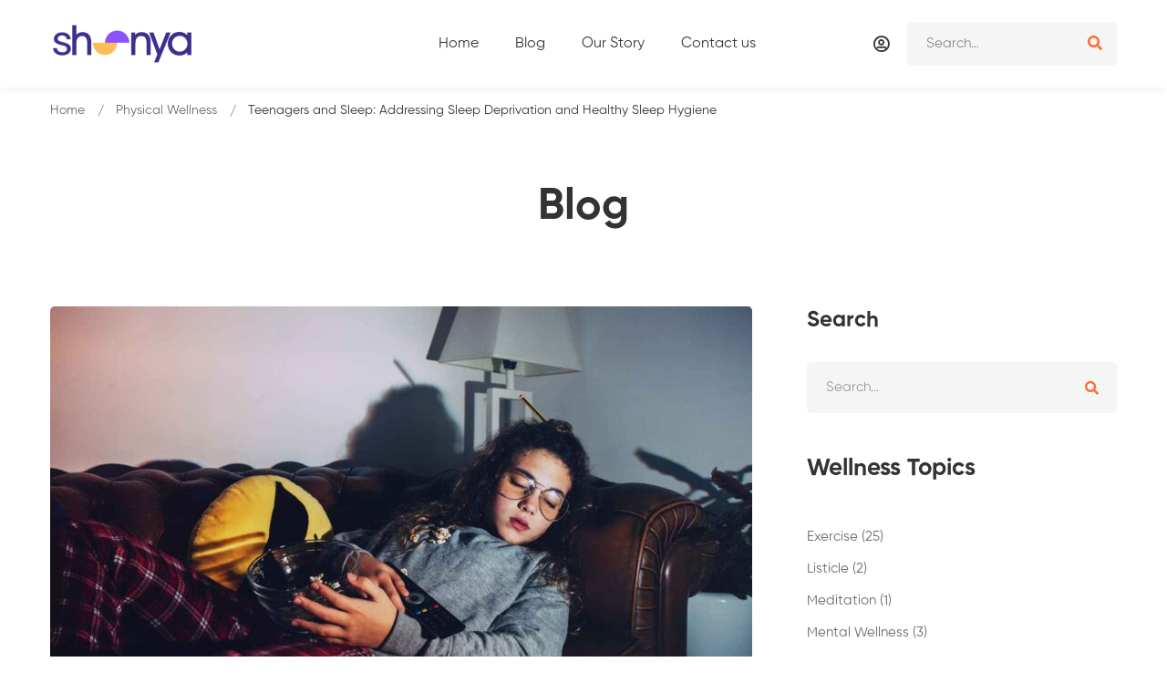

--- FILE ---
content_type: text/css
request_url: https://shoonyawellness.com/storage/elementor/css/post-1867.css
body_size: 526
content:
.elementor-kit-1867{--e-global-color-primary:#6EC1E4;--e-global-color-secondary:#54595F;--e-global-color-text:#7A7A7A;--e-global-color-accent:#61CE70;--e-global-color-5afe8c53:#20AD96;--e-global-color-11b5ecd0:#3F3A64;--e-global-color-3327f190:#333333;--e-global-color-7bde8916:#696969;--e-global-color-79be719f:#8C89A2;--e-global-color-57996a9d:#FFF;--e-global-color-90e343b:#F8F8F8;--e-global-color-63593481:#F5F7FA;--e-global-color-15046f19:#3A7E69;--e-global-color-47f4cdea:#7E7E7E;--e-global-color-70099401:#6AC5F1;--e-global-typography-primary-font-family:"Roboto";--e-global-typography-primary-font-weight:600;--e-global-typography-secondary-font-family:"Roboto Slab";--e-global-typography-secondary-font-weight:400;--e-global-typography-text-font-family:"Roboto";--e-global-typography-text-font-weight:400;--e-global-typography-accent-font-family:"Roboto";--e-global-typography-accent-font-weight:500;}.elementor-section.elementor-section-boxed > .elementor-container{max-width:1200px;}.e-con{--container-max-width:1200px;}.elementor-widget:not(:last-child){margin-block-end:30px;}.elementor-element{--widgets-spacing:30px 30px;}{}h1.entry-title{display:var(--page-title-display);}@media(max-width:1024px){.elementor-section.elementor-section-boxed > .elementor-container{max-width:1024px;}.e-con{--container-max-width:1024px;}}@media(max-width:767px){.elementor-section.elementor-section-boxed > .elementor-container{max-width:767px;}.e-con{--container-max-width:767px;}}

--- FILE ---
content_type: text/css
request_url: https://shoonyawellness.com/storage/elementor/css/post-5928.css
body_size: 789
content:
.elementor-5928 .elementor-element.elementor-element-6fbe6e65 > .elementor-container > .elementor-row{align-items:stretch;}.elementor-5928 .elementor-element.elementor-element-6fbe6e65:not(.elementor-motion-effects-element-type-background), .elementor-5928 .elementor-element.elementor-element-6fbe6e65 > .elementor-motion-effects-container > .elementor-motion-effects-layer{background-color:#3F2E8D;}.elementor-5928 .elementor-element.elementor-element-6fbe6e65{transition:background 0.3s, border 0.3s, border-radius 0.3s, box-shadow 0.3s;padding:69px 0px 50px 0px;}.elementor-5928 .elementor-element.elementor-element-6fbe6e65 > .elementor-background-overlay{transition:background 0.3s, border-radius 0.3s, opacity 0.3s;}.elementor-5928 .elementor-element.elementor-element-7a4bdf43 > .elementor-container > .elementor-row{align-items:stretch;}.elementor-5928 .elementor-element.elementor-element-7515e1a{text-align:left;}.elementor-5928 .elementor-element.elementor-element-7515e1a img{width:50%;}.elementor-5928 .elementor-element.elementor-element-7515e1a > .elementor-widget-container{margin:0px 0px 0px 12px;}.elementor-5928 .elementor-element.elementor-element-34dde669 .list-header{align-items:center;}.elementor-5928 .elementor-element.elementor-element-34dde669 .text{color:#FFFFFF;}.elementor-5928 .elementor-element.elementor-element-34dde669 .text .stop-a{stop-color:#FFFFFF;}.elementor-5928 .elementor-element.elementor-element-34dde669 .text .stop-b{stop-color:#FFFFFF;}.elementor-5928 .elementor-element.elementor-element-34dde669 > .elementor-widget-container{margin:0px 0px 0px 30px;}.elementor-5928 .elementor-element.elementor-element-6dc1fe7c .link-icon{font-size:24px;color:#FFFFFFFC;}.elementor-5928 .elementor-element.elementor-element-6dc1fe7c .link:hover .link-icon{color:#FADED1;}.elementor-5928 .elementor-element.elementor-element-6dc1fe7c > .elementor-widget-container{margin:25px 0px 0px 30px;}.elementor-5928 .elementor-element.elementor-element-d0daf0c{--spacer-size:50px;}.elementor-5928 .elementor-element.elementor-element-c35e83a .heading-primary{font-size:18px;color:#FFFFFF;}.elementor-5928 .elementor-element.elementor-element-c35e83a .heading-primary .stop-a{stop-color:#FFFFFF;}.elementor-5928 .elementor-element.elementor-element-c35e83a .heading-primary .stop-b{stop-color:#FFFFFF;}.elementor-5928 .elementor-element.elementor-element-c35e83a > .elementor-widget-container{margin:0px 0px 20px 0px;}.elementor-5928 .elementor-element.elementor-element-1e7b5e7d .list-header{align-items:center;}.elementor-5928 .elementor-element.elementor-element-1e7b5e7d .text{color:#FFFFFF;}.elementor-5928 .elementor-element.elementor-element-1e7b5e7d .text .stop-a{stop-color:#FFFFFF;}.elementor-5928 .elementor-element.elementor-element-1e7b5e7d .text .stop-b{stop-color:#FFFFFF;}.elementor-5928 .elementor-element.elementor-element-4394850a{--spacer-size:50px;}.elementor-5928 .elementor-element.elementor-element-3f48ab86 .heading-primary{font-size:18px;color:#FFFFFF;}.elementor-5928 .elementor-element.elementor-element-3f48ab86 .heading-primary .stop-a{stop-color:#FFFFFF;}.elementor-5928 .elementor-element.elementor-element-3f48ab86 .heading-primary .stop-b{stop-color:#FFFFFF;}.elementor-5928 .elementor-element.elementor-element-3f48ab86 > .elementor-widget-container{margin:0px 0px 20px 0px;}.elementor-5928 .elementor-element.elementor-element-571c403d .list-header{align-items:center;}.elementor-5928 .elementor-element.elementor-element-571c403d .text{color:#FFFFFF;}.elementor-5928 .elementor-element.elementor-element-571c403d .text .stop-a{stop-color:#FFFFFF;}.elementor-5928 .elementor-element.elementor-element-571c403d .text .stop-b{stop-color:#FFFFFF;}.elementor-5928 .elementor-element.elementor-element-23462c59{--spacer-size:50px;}.elementor-5928 .elementor-element.elementor-element-df58cba .heading-primary{font-size:18px;color:#FFFFFF;}.elementor-5928 .elementor-element.elementor-element-df58cba .heading-primary .stop-a{stop-color:#FFFFFF;}.elementor-5928 .elementor-element.elementor-element-df58cba .heading-primary .stop-b{stop-color:#FFFFFF;}.elementor-5928 .elementor-element.elementor-element-df58cba > .elementor-widget-container{margin:0px 0px 20px 0px;}.elementor-5928 .elementor-element.elementor-element-442a07e .list-header{align-items:center;}.elementor-5928 .elementor-element.elementor-element-442a07e .text{color:#FFFFFF;}.elementor-5928 .elementor-element.elementor-element-442a07e .text .stop-a{stop-color:#FFFFFF;}.elementor-5928 .elementor-element.elementor-element-442a07e .text .stop-b{stop-color:#FFFFFF;}.elementor-5928 .elementor-element.elementor-element-652eb9f{--spacer-size:50px;}.elementor-5928 .elementor-element.elementor-element-7a86427 > .elementor-container > .elementor-row{align-items:stretch;}.elementor-5928 .elementor-element.elementor-element-7a86427{margin-top:22px;margin-bottom:0px;}.elementor-5928 .elementor-element.elementor-element-3186f6fd{text-align:center;}.elementor-5928 .elementor-element.elementor-element-3186f6fd .heading-description{font-size:14px;font-weight:500;color:#FFFFFF;}.elementor-5928 .elementor-element.elementor-element-3186f6fd .heading-description .stop-a{stop-color:#FFFFFF;}.elementor-5928 .elementor-element.elementor-element-3186f6fd .heading-description .stop-b{stop-color:#FFFFFF;}@media(max-width:1024px) and (min-width:768px){.elementor-5928 .elementor-element.elementor-element-741cd1a1{width:100%;}.elementor-5928 .elementor-element.elementor-element-4df35712{width:50%;}.elementor-5928 .elementor-element.elementor-element-1ad05aaf{width:50%;}.elementor-5928 .elementor-element.elementor-element-6d7492c{width:50%;}}